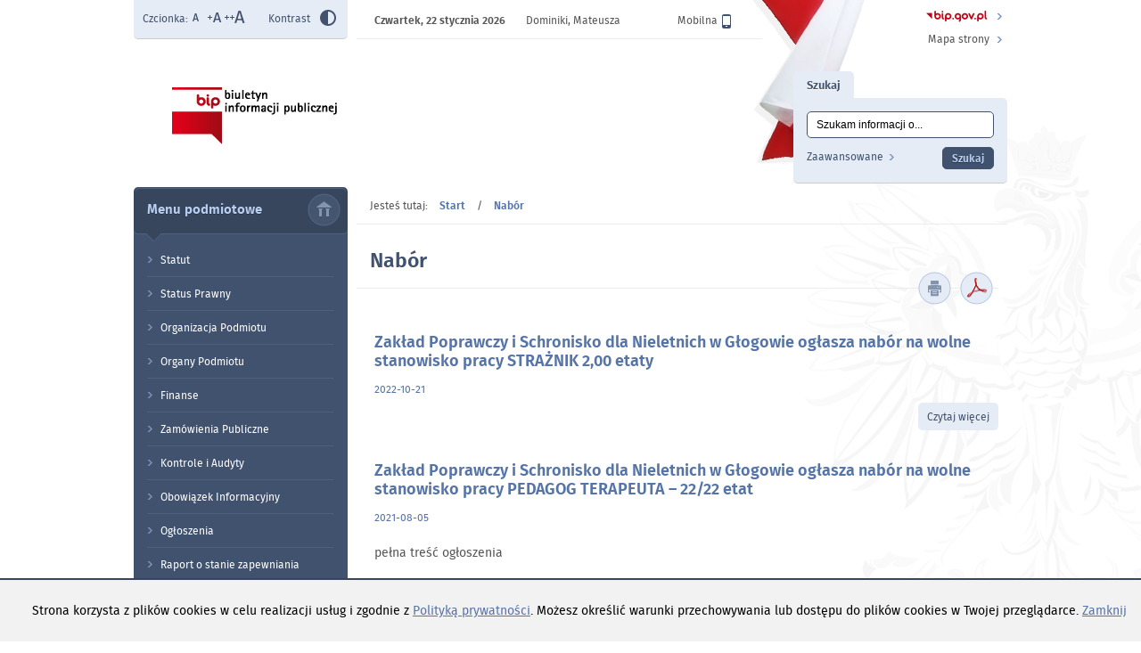

--- FILE ---
content_type: text/html; charset=utf-8
request_url: https://bip.glogow.zpisdn.gov.pl/p,11,nabor
body_size: 4116
content:
<!DOCTYPE html>
<html lang="pl">

<head>
<title>Nabór - </title>
<meta name="description" content="" />
<meta name="keywords" content="" />
<meta name="author" content="PAD" />
<meta name="revisit-after" content="3 days" />
<meta name="robots" content="all" />
<meta name="robots" content="index, follow" />
<meta charset="UTF-8" />

<script type="text/javascript">
// <![CDATA[
		var templateDir = 'template_s02_1';
// ]]>
</script>		
<script type="text/javascript" src="https://bip.glogow.zpisdn.gov.pl/template_s02_1/js/jquery.min.js"></script>
<script type="text/javascript" src="https://bip.glogow.zpisdn.gov.pl/template_s02_1/js/jquery.mousewheel.js"></script>
<script type="text/javascript" src="https://bip.glogow.zpisdn.gov.pl/template_s02_1/js/jquery.fancybox.js"></script>
<script type="text/javascript" src="https://bip.glogow.zpisdn.gov.pl/template_s02_1/js/jquery.easing.js"></script>
<script type="text/javascript" src="https://bip.glogow.zpisdn.gov.pl/template_s02_1/js/jquery.dropdown.js"></script>
<script type="text/javascript" src="https://bip.glogow.zpisdn.gov.pl/template_s02_1/js/common.js"></script>
<link rel="stylesheet" media="all" type="text/css" href="https://bip.glogow.zpisdn.gov.pl/template_s02_1/css/fonts.css"/>
<link rel="stylesheet" media="all" type="text/css" href="https://bip.glogow.zpisdn.gov.pl/template_s02_1/css/style.css"/>
<link rel="stylesheet" media="all" type="text/css" href="https://bip.glogow.zpisdn.gov.pl/template_s02_1/css/jquery.fancybox.css"/>
<link rel="shortcut icon" href="https://bip.glogow.zpisdn.gov.pl/template_s02_1/images/favicon.ico" />
<script type="text/javascript">
// <![CDATA[
    $(document).ready(function(){  
		var templateDir = 'template_s02_1';
		
		$("a[rel=fancybox]").fancybox({
			overlayOpacity	: 0.8,
			overlayColor	: '#f1f1f1',
			titlePosition 	: 'outside',
			titleFormat	: function(title, currentArray, currentIndex, currentOpts) {
			return '<span id="fancybox-title-over">Zdjęcie ' + (currentIndex + 1) + ' / ' + currentArray.length + '</span>' + (title.length ? ' &nbsp; ' + title : '') ;
			}
		});	
    });
// ]]>
</script>
</head>
<body>		<div id="cookiesMsgWrp">
        	<div id="cookiesMsg">
		    	<p>Strona korzysta z plików cookies w celu realizacji usług i zgodnie z <a href="p,8,polityka-prywatnosci">Polityką prywatności</a>. Możesz określić warunki przechowywania lub dostępu do plików cookies w Twojej przeglądarce. <a href="#" id="cclose">Zamknij</a></p>
			</div>
        </div>
    
<a id="top" tabindex="-1"></a>

<ul class="skipLinks">
    <li><a href="#skip_tm">Przejdź do menu głównego</a></li> 
    <li><a href="#skip_mg">Przejdź do menu dodatkowego</a></li> 
    <li><a href="#skip_srch">Przejdź do wyszukiwarki</a></li>
    <li><a href="#skip_txt">Przejdź do treści</a></li>
</ul>	
    
<div id="popup"></div>

<div id="headerWrapper">

	<div id="header">
		
        <a href="index.php" class="logoBIP"><img src="template_s02_1/images/logoBIP.png" alt="Przejdź do strony głównej"/></a>
		
        <div id="headerName" role="banner">
        	<h1 id="mainHead"><span class="hide"> - Nabór</span></h1>
        	<div id="headerLogo"><p><img src="https://bip.glogow.zpisdn.gov.pl/container/logo.png" alt="" width="93" height="93" /></p></div>
        </div>

        <div id="fontWrapper">
            <div id="fonts">
            <p>Czcionka:</p><ul><li><a href="ch_style.php?style=0" class="fontDefault" title="Czcionka domyślna"><img src="template_s02_1/images/fontDefault.png" alt="Czcionka domyślna"/></a></li><li><a href="ch_style.php?style=r1" class="fontBigger" title="Czcionka średnia"><img src="template_s02_1/images/fontBig.png" alt="Czcionka średnia"/></a></li><li><a href="ch_style.php?style=r2" class="fontBig" title="Czcionka duża"><img src="template_s02_1/images/fontBigger.png" alt="Czcionka duża"/></a></li><li class="fontContrast"><p>Kontrast</p> <a href="ch_style.php?contr=1" title="Zmień kontrast"><img src="template_s02_1/images/icoContrast.png" alt="Zmień kontrast"/></a></li></ul> 
            <div class="clear"></div>
            </div>
        </div>
        
        <a href="mobile" id="mobileVer"><span class="hide">Wersja </span>Mobilna<img src="template_s02_1/images/icoMobile.png" alt="" /></a>
                
        <div id="infoWrapper">
        	<p><span class="weekDay">Czwartek, </span>22 stycznia 2026 <span class="nameDay">Dominiki,  Mateusza</span></p>        </div>        
         
        <div id="linksWrapper">
        	<ul>
                <li><a href="https://bip.gov.pl" title="Biuletyn Informacji Publicznej" class="bipLink"><img src="template_s02_1/images/logoBIPTop.png" alt="BIP" /></a></li>
                                
                <li><a href="mapa_strony" class="topLink icoSitemap">Mapa strony</a></li>
            </ul>
        </div>
        
     	<a id="skip_srch" tabindex="-1"></a>
        <div id="searchWrapper" role="search">
            <form id="searchForm" name="f_szukaj" method="get" action="index.php">
                <input name="c" type="hidden" value="search" />
                <input name="action" type="hidden" value="search" />
                <fieldset>  
                <legend>Szukaj</legend>
                    <label for="kword"  class="hide">Tutaj wpisz szukaną frazę:</label>
                    <input type="text" id="kword" class="isearch" name="kword" size="24" maxlength="40" value="Szukam informacji o..." onfocus="if (this.value=='Szukam informacji o...') {this.value=''};" onblur="if (this.value=='') {this.value='Szukam informacji o...'};"/>
                    <p><a href="index.php?c=search"><span class="hide">Wyszukiwanie </span>Zaawansowane</a></p>
                    <input type="submit" name="search" value="Szukaj" class="button"/>
                    <div class="clear"></div>
                </fieldset>  
            </form>		
        </div>	    
                                
	</div>
    
</div>	<div id="contentWrapper">
		<div id="menuCol">
    <div id="menuWrapper">
        
        <div class="menu" role="navigation">
            <a id="skip_tm" tabindex="-1"></a>
            <h2 class="tm">Menu podmiotowe</h2>
            <div class="menuBot"></div>
            <ul class="tm_menu topMenu menus" id="tm"><li class="first"><a href="p,14,statut" >Statut</a></li><li class=""><a href="p,15,status-prawny" >Status Prawny</a></li><li class=""><a href="p,16,organizacja-podmiotu" >Organizacja Podmiotu</a></li><li class=""><a href="p,17,organy-podmiotu" >Organy Podmiotu</a><ul class="tm_menu menus"><li class="first"><a href="p,21,dyrekcja" >Dyrekcja</a></li><li class="last"><a href="p,22,rada-pedagogiczna" >Rada Pedagogiczna </a></li></ul></li><li class=""><a href="p,18,finanse" >Finanse </a><ul class="tm_menu menus"><li class="first"><a href="p,19,sprawozdania" >Sprawozdania</a></li><li class="last"><a href="p,20,majatek-placowki" >Majątek Placówki</a></li></ul></li><li class=""><a href="p,23,zamowienia-publiczne" >Zamówienia Publiczne</a></li><li class=""><a href="p,24,kontrole-i-audyty" >Kontrole i Audyty</a></li><li class=""><a href="p,25,obowiazek-informacyjny" >Obowiązek Informacyjny</a></li><li class=""><a href="index.php?c=page&amp;id=26" >Ogłoszenia</a></li><li class="last"><a href="index.php?c=page&amp;id=27" >Raport o stanie zapewniania dostępności przez podmioty publiczne</a></li></ul>	
		</div>

		<div class="menu" role="navigation">
            <a id="skip_mg" tabindex="-1"></a>       
            <h2 class="mg">Menu przedmiotowe</h2>
            <div class="menuBot"></div>            
            <ul class="mg_menu colMenu menus" id="mg"><li class="first"><a href="p,11,nabor"  class="selected">Nabór</a></li><li class="last"><a href="p,12,skargi-i-wnioski" >Skargi i Wnioski</a></li></ul>		</div>
        
    </div>
    
    <div id="contactAddress" role="complementary">
        <h2>Dane kontaktowe</h2>
		<p>Zakład Poprawczy i Schronisko dla Nieletnich w Głogowie<br />ul. Obrońców Pokoju 19<br /> 67-200 Głogów</p>
<p>Telefony centrali 076 8358830, 076 8358831<br />Fax 076 8342717</p><p>E-mail: <a href="mailto:sekretariat@glogow.zpisdn.gov.pl">sekretariat@glogow.zpisdn.gov.pl</a></p>    </div>    

	<div id="counterWrapper">
	    <p>Odwiedziny: <span>457033</span></p>
    </div>
    

</div>		<div id="content" role="main">
	        <a id="skip_txt" tabindex="-1"></a>

			<div id="crumbpath"><span>Jesteś tutaj:</span> <a href="index.php">Start</a><span class="pathSep"> / </span><a href="p,11,nabor">Nabór</a></div>
                     
            <div id="content_txt">
			<h2>Nabór</h2>	<ul class="printers">
    	<li><a href="/index.php?c=page&amp;id=11&amp;print=1" target="_blank" ><img src="template_s02_1/images/butPrint.png" alt="Drukuj zawartość bieżącej strony"/></a></li>
        <li><a href="/index.php?c=page&amp;id=11&amp;pdf=1" target="_blank" ><img src="template_s02_1/images/butPDF.png" alt="Zapisz tekst bieżącej strony do PDF"/></a></li>
    </ul>
	<div class="txtWrapper"><div class="articleWrapper"><div class="article"><h3><a href="index.php?c=article&amp;id=44" >Zakład Poprawczy i Schronisko dla Nieletnich w Głogowie ogłasza nabór na wolne stanowisko pracy STRAŻNIK 2,00 etaty </a></h3><div class="artDate">2022-10-21</div><div class="leadTxt"><a href="index.php?c=article&amp;id=44"  class="more">Czytaj więcej<span class="hide"> o: Zakład Poprawczy i Schronisko dla Nieletnich w Głogowie ogłasza nabór na wolne stanowisko pracy STRAŻNIK 2,00 etaty </span></a></div><div class="clear"></div></div><div class="article"><h3><a href="index.php?c=article&amp;id=25" >Zakład Poprawczy i Schronisko dla Nieletnich w Głogowie ogłasza nabór na wolne stanowisko pracy PEDAGOG TERAPEUTA – 22/22 etat</a></h3><div class="artDate">2021-08-05</div><div class="leadTxt"><p>pełna treść ogłoszenia</p>
<p><a href="https://bip.glogow.zpisdn.gov.pl/container/pedagog-terapeuta.pdf?noc=1628159727" target="_blank">https://bip.glogow.zpisdn.gov.pl/container/pedagog-terapeuta.pdf?noc=1628159727</a></p></div><div class="clear"></div></div><div class="article"><h3><a href="art,10,nabor-na-stanowisko-pracy-pracownik-ochrony" >Nabór na stanowisko pracy PRACOWNIK OCHRONY</a></h3><div class="artDate">2019-08-19</div><div class="leadTxt"></div><div class="clear"></div></div></div>	
		<div id="metryka" class="infoWrapper">
			<h3 class="infoHead"><a href="#"><span class="hide">Rozwiń </span>Metryka</a></h3>
			<table>
				<tr><th>Podmiot udostępniający informację:</th><td>Administrator</td></tr>
				<tr><th>Data utworzenia:</th><td>2019-05-08</td></tr>
				<tr><th>Data publikacji:</th><td>2019-05-08</td></tr>
				<tr><th>Osoba sporządzająca dokument:</th><td>Administrator</td></tr>
				<tr><th>Osoba wprowadzająca dokument:</th><td>Administrator</td></tr>
				<tr><th>Liczba odwiedzin:</th><td>6962</td></tr>
			</table>
		</div>
		
		<div class="Tweet"><iframe src="//platform.twitter.com/widgets/tweet_button.html" title="Twitter"></iframe></div><div class="FBLike"><iframe title="Facebook" src='https://www.facebook.com/plugins/like.php?href=https%3A%2F%2Fbip.glogow.zpisdn.gov.pl%2Findex.php%3Fc%3Dpage%26id%3D11&amp;layout=standard&amp;show_faces=true&amp;width=400&amp;action=like&amp;font=tahoma&amp;colorscheme=light&amp;height=32&amp;show_faces=false'></iframe></div>					
	</div>            </div>
            
		</div>
        <div class="clear"></div>
	</div>        
	
	<div id="footerWrapper">
    <div id="footer"  role="contentinfo">

        <div id="footerMenu" role="navigation">
            <a id="skip_foot"></a>
            <h2 class="hide">Menu Stopka</h2>
            <ul class="ft_menu colMenu menus" id="ft"><li class="first"><a href="p,4,kontakt" >Kontakt</a></li><li class=""><a href="p,1,redakcja-bip" >Redakcja BIP</a></li><li class=""><a href="p,3,instrukcja-korzystania-z-bip" >Instrukcja korzystania z BIP</a></li><li class=""><a href="p,2,oswiadczenie-o-dostepnosci" >Oświadczenie o dostępności</a></li><li class="last"><a href="p,8,polityka-prywatnosci" >Polityka prywatności</a></li></ul>	            
        </div>
        
        <div id="logosWrapper">
            <div id="logosPAD">
            	<div class="padWrap">
                <ul>
                    <li><a href="http://widzialni.org/"><img src="template_s02_1/images/logoFW.png" alt="Przejdz do strony Fundacji Widzialni"/></a></li>
                    <li><a href="http://mac.gov.pl/"><img src="template_s02_1/images/logoMAiC.png" alt="Przejdz do strony Ministerstwa Administracji i Cyfryzacji"/></a></li>
                </ul>
                <p>Strona zostala opracowana w ramach projektu<br/>
                	<span>Polska Akademia Dostepnosci</span><br/>
               	 	realizowanego przez <span>Fundacje Widzialni</span> i <span>Ministerstwo Administracji i Cyfryzacji</span>
                </p>
                </div>
            </div>
        </div>  

    </div>
</div><div id="copyright">
    <p><a rel="license" href="http://creativecommons.org/licenses/by-sa/4.0/"><img alt="Licencja Creative Commons - CC-BY-SA" src="https://i.creativecommons.org/l/by-sa/4.0/88x31.png" /></a><br />PAD CMS jest dostępny na <a rel="license" href="http://creativecommons.org/licenses/by-sa/4.0/">licencji <span lang="en">Creative Commons</span> Uznanie autorstwa - Na tych samych warunkach 4.0 Międzynarodowe</a> z wyłączeniem opublikowanych treści.</p>
</div>
</body>
</html>